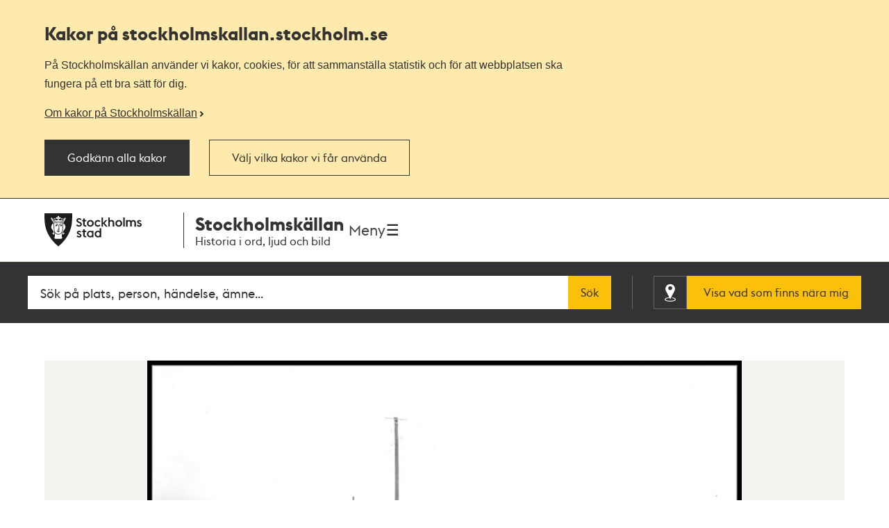

--- FILE ---
content_type: text/html; charset=utf-8
request_url: https://stockholmskallan.stockholm.se/post/1135
body_size: 9926
content:
<!doctype html>
<html class="no-js" lang="sv">
<head>
    <title>Betongblandarbil i arbete vid kvarteret H&#xE4;radsr&#xE4;tten 3 i Svedmyras sm&#xE5;stugeomr&#xE5;de - Stockholmsk&#xE4;llan</title>
    <meta charset="utf-8"/>
    <meta lang="sv_SE"/>
    <meta name="robots" content="index,follow"/>

    
    
    <meta name="author" content="Stockholms stads småstugebyrå (SMÅA)"/>
    
    <meta name="twitter:card" content="summary"/>
    <meta name="twitter:title" content="Betongblandarbil i arbete vid kvarteret Häradsrätten 3 i Svedmyras småstugeområde"/>
    
    <meta name="twitter:image" content="https://stockholmskallan.stockholm.se/skblobs/da/dacfbb84-b0ac-48b0-ab6b-ff3f6c4fc445.jpg"/>
    
    <meta property="og:type" content="article"/>
    <meta property="og:site_name" content="Stockholmskällan"/>
    <meta property="og:title" content="Betongblandarbil i arbete vid kvarteret Häradsrätten 3 i Svedmyras småstugeområde"/>
    <meta property="og:locale" content="sv_SE"/>
    <meta property="og:url" content="https://stockholmskallan.stockholm.se/post/1135"/>
    
    <meta property="og:image" content="https://stockholmskallan.stockholm.se/skblobs/da/dacfbb84-b0ac-48b0-ab6b-ff3f6c4fc445.jpg"/>
    
    
    <link rel="canonical" href="https://stockholmskallan.stockholm.se/post/1135">

    <meta name="viewport" content="width=device-width, initial-scale=1">
    
    <link href="/ui/main.build.css?cb=1.0.16&#x2B;245bb1e389c855806f21f105a33af6f45da3a330" rel="stylesheet">
    <noscript>
        <link href="/ui/icons/icons.fallback.css?cb=1.0.16&#x2B;245bb1e389c855806f21f105a33af6f45da3a330" rel="stylesheet">
    </noscript>

    <link rel="shortcut icon" href="/ui/img/favicons/favicon.ico">
    <link rel="apple-touch-icon-precomposed" href="/ui/img/favicons/touch-icon-iphone.png">
    <link rel="apple-touch-icon-precomposed" sizes="76x76" href="/ui/img/favicons/touch-icon-ipad.png">
    <link rel="apple-touch-icon-precomposed" sizes="120x120" href="/ui/img/favicons/touch-icon-iphone-retina.png">
    <link rel="apple-touch-icon-precomposed" sizes="152x152" href="/ui/img/favicons/touch-icon-ipad-retina.png">

    <meta name="msapplication-TileColor" content="#333333"/>
    <meta name="msapplication-TileImage" content="/ui/img/favicons/touch-icon-ipad-retina.png">
    <script src="/ui/head.build.js?cb=1.0.16&#x2B;245bb1e389c855806f21f105a33af6f45da3a330"></script>
    <script type="module" src="/ui/ui-stencil-components.esm.js"></script>
    <script type="text/javascript" src="https://esmaker.net/nx2/public/invitePopup.aspx?pid=530e9aa5-6830-4895-9f62-9da9b76b580c"></script>

    <script>
    window.stadenGlobal = {
        cookies: {
            necessary: 'kallan-consent-necessary',
            functional: 'kallan-consent-functional',
            statistic: 'kallan-consent-statistic'
        },
        cccToPiwik: {
            necessary: [],
            functional: [],
            statistic: [
                'analytics',
                'conversion_tracking',
                'marketing_automation',
                'remarketing',
                'user_feedback',
                'ab_testing_and_personalization'
            ]
        }
    }
</script>

</head>
<body class="post-page">
    <script type="text/javascript">
    (function(window, document, dataLayerName, id) {
        window[dataLayerName]=window[dataLayerName]||[],window[dataLayerName].push({start:(new Date).getTime(),event:"stg.start"});var scripts=document.getElementsByTagName('script')[0],tags=document.createElement('script');
        function stgCreateCookie(a,b,c){var d="";if(c){var e=new Date;e.setTime(e.getTime()+24*c*60*60*1e3),d="; expires="+e.toUTCString()}document.cookie=a+"="+b+d+"; path=/"}
        var isStgDebug=(window.location.href.match("stg_debug")||document.cookie.match("stg_debug"))&&!window.location.href.match("stg_disable_debug");stgCreateCookie("stg_debug",isStgDebug?1:"",isStgDebug?14:-1);
        var qP=[];dataLayerName!=="dataLayer"&&qP.push("data_layer_name="+dataLayerName),isStgDebug&&qP.push("stg_debug");var qPString=qP.length>0?("?"+qP.join("&")):"";
        tags.async=!0,tags.src="https://stockholm.containers.piwik.pro/"+id+".js"+qPString,scripts.parentNode.insertBefore(tags,scripts);
        !function (a, n, i) { a[n] = a[n] || {}; for (var c = 0; c < i.length; c++)!function (i) { a[n][i] = a[n][i] || {}, a[n][i].api = a[n][i].api || function () { var a = [].slice.call(arguments, 0); "string" == typeof a[0] && window[dataLayerName].push({ event: n + "." + i + ":" + a[0], parameters: [].slice.call(arguments, 1) }) } }(i[c]) }(window, "ppms", ["tm", "cm"]);
    })(window, document, 'dataLayer', 'e350f129-36e5-484b-beeb-ec4729cadbaa');
    </script>

    <div class="js-cookie-banner cookie-banner is-hidden" data-nosnippet>
        <div class="cookie-banner__body">
            <div class="cookie-banner__container">
                <h2>
                    Kakor på  stockholmskallan<wbr>.stockholm.se
                </h2>
                <div class="cookie-banner__text mb-small">P&#xE5; Stockholmsk&#xE4;llan anv&#xE4;nder vi kakor, cookies, f&#xF6;r att sammanst&#xE4;lla statistik och f&#xF6;r att webbplatsen ska fungera p&#xE5; ett bra s&#xE4;tt f&#xF6;r dig.</div>
                    <a class="cookie-banner__read-more-link" href="/link/4fcc4c16c3234e8d91907b1998ed4e42.aspx">Om kakor p&#xE5; Stockholmsk&#xE4;llan</a>
            </div>

            <div id="cookie-banner__actions" class="cookie-banner__actions" aria-hidden="false">
                <button type="button"
                        class="js-cookie-btn cookie-banner__btn btn btn--primary"
                        data-js-cookie-context="cookie-banner">
                    Godk&#xE4;nn alla kakor
                </button>

                <button type="button"
                        class="btn btn--primary cookie-banner__btn-transparent js-cookie-banner-settings-btn cookie-banner__settings-btn mt"
                        aria-expanded="false"
                        aria-controls="cookie-banner__settings cookie-banner__actions">
                    V&#xE4;lj vilka kakor vi f&#xE5;r anv&#xE4;nda
                </button>
            </div>
            <div class="cookie-banner__container">
                <div id="cookie-banner__settings" class="mt" aria-hidden="true">
                    
<div class="js-cookie-settings">
    <form class="js-cookie-settings__form" data-js-cookie-context="cookie-banner">
        <div class="cookie-settings__options">
            <fieldset class="cookie-settings__fieldset">
                <legend class="cookie-settings__legend h4 t-bold">
                    Kakor på stockholmskallan<wbr>.stockholm.se
                </legend>

                <div class="cookie-settings__option form-checkbox">
                    <input type="checkbox"
                           name="cookie-type__necessary"
                           class="js-cookie-settings__checkbox"
                           id="cookie-banner-cookie-type__necessary"
                           value="necessary"
                           tabindex="0"
                           checked
                           disabled />
                    <label for="cookie-banner-cookie-type__necessary" class="cookie-settings__label t-bold" tabindex="-1">
                        N&#xF6;dv&#xE4;ndiga kakor
                        <span class="t-regular"> &ndash; Dessa kakor &#xE4;r n&#xF6;dv&#xE4;ndiga f&#xF6;r att webbplatsen ska fungera.</span>
                    </label>
                </div>

                <div class="cookie-settings__option form-checkbox" style="display:none">
                    <input type="checkbox"
                           name="cookie-type__functional"
                           class="js-cookie-settings__checkbox"
                           id="cookie-banner-cookie-type__functional"
                           value="functional"
                           tabindex="0"
                            ; />
                    <label for="cookie-banner-cookie-type__functional" class="cookie-settings__label t-bold" tabindex="-1">
                        
                        <span class="t-regular"> &ndash; </span>
                    </label>
                </div>

                <div class="cookie-settings__option form-checkbox">
                    <input type="checkbox"
                           name="cookie-type__statistic"
                           class="js-cookie-settings__checkbox"
                           id="cookie-banner-cookie-type__statistic"
                           value="statistic"
                           tabindex="0"
                            ; />
                    <label for="cookie-banner-cookie-type__statistic" class="cookie-settings__label t-bold" tabindex="-1">
                        Kakor f&#xF6;r statistik
                        <span class="t-regular"> &ndash; Dessa kakor till&#xE5;ter oss att r&#xE4;kna bes&#xF6;k och trafikk&#xE4;llor, s&#xE5; att vi kan m&#xE4;ta och f&#xF6;rb&#xE4;ttra prestandan p&#xE5; v&#xE5;r webbplats.</span>
                    </label>
                </div>
            </fieldset>
        </div>
        <div class="cookie-settings__actions">
            <button type="submit" class="btn btn--primary cookie-settings__submit-btn">
                Spara
            </button>
                <button type="button"
                        class="js-cookie-banner-settings-btn cookie-settings__close-btn btn-link mt"
                        aria-expanded="false"
                        aria-controls="cookie-banner__settings cookie-banner__actions">
                    <span class="cookie-settings__close-icon">Avbryt</span>
                </button>
        </div>
    </form>
</div>
                </div>
            </div>
        </div>
    </div>

<ul id="skip" class="skip">
    <li>
        <a href="#navigation">Till navigationen</a>
    </li>
    <li>
        <a href="#main">Till huvudinnehållet</a>
    </li>
</ul>


    <div class="page-wrapper--outer">
        <div class="page-wrapper--inner">
            <div class="page-header-wrapper">
                <header class="k-header__head">
                    <div class="container--wide k-header">
                        <a class="k-header__link" href="/">
                            <img src="/ui/img/st-eriks.svg" class="k-header__link__logo" alt="Till startsidan för Stockholmskällan">
                            <div class="k-header__textwrapper">
                                <span class="k-header__link__span">Stockholmskällan</span>
                                <h1 class="k-header__link__title">Historia i ord, ljud och bild</h1>
                            </div>
                        </a>
                        <div class="k-header__buttonwrapper">
                            <button class="k-header__menubutton js-toggle-nav">
                                <span class="k-header__menubutton__text">Meny</span>
                                <img src="data:image/svg+xml;charset%3DUS-ASCII,%3C%3Fxml%20version%3D%221.0%22%20encoding%3D%22utf-8%22%3F%3E%3C!DOCTYPE%20svg%20PUBLIC%20%22-%2F%2FW3C%2F%2FDTD%20SVG%201.1%2F%2FEN%22%20%22http%3A%2F%2Fwww.w3.org%2FGraphics%2FSVG%2F1.1%2FDTD%2Fsvg11.dtd%22%3E%3Csvg%20version%3D%221.1%22%20id%3D%22Layer_1%22%20xmlns%3D%22http%3A%2F%2Fwww.w3.org%2F2000%2Fsvg%22%20xmlns%3Axlink%3D%22http%3A%2F%2Fwww.w3.org%2F1999%2Fxlink%22%20x%3D%220px%22%20y%3D%220px%22%20%20width%3D%2224px%22%20height%3D%2224px%22%20viewBox%3D%220%200%2024%2024%22%20style%3D%22enable-background%3Anew%200%200%2024%2024%3B%22%20xml%3Aspace%3D%22preserve%22%3E%3Cg%20id%3D%22ic_x5F_chevron_x5F_left%22%20style%3D%22opacity%3A0.54%3B%22%3E%3C%2Fg%3E%3Cg%20id%3D%22ic_x5F_chevron_x5F_right%22%20style%3D%22opacity%3A0.54%3B%22%3E%3C%2Fg%3E%3Cg%20id%3D%22ic_x5F_close%22%20style%3D%22opacity%3A0.54%3B%22%3E%3C%2Fg%3E%3Cg%20id%3D%22ic_x5F_expand_x5F_less%22%20style%3D%22opacity%3A0.54%3B%22%3E%3C%2Fg%3E%3Cg%20id%3D%22ic_x5F_expand_x5F_more%22%20style%3D%22opacity%3A0.54%3B%22%3E%3C%2Fg%3E%3Cg%20id%3D%22ic_x5F_add%22%20style%3D%22opacity%3A0.54%3B%22%3E%3C%2Fg%3E%3Cg%3E%20%3Cg%3E%20%20%3Cg%3E%20%20%20%3Cpath%20style%3D%22fill-rule%3Aevenodd%3Bclip-rule%3Aevenodd%3Bfill%3A%23262626%3B%22%20d%3D%22M3%2C3v2.6h18V3H3z%20M3%2C13.3h18v-2.6H3V13.3z%20M3%2C21h18v-2.6H3%20%20%20%20V21z%22%2F%3E%20%20%3C%2Fg%3E%20%3C%2Fg%3E%3C%2Fg%3E%3C%2Fsvg%3E" class="k-header__menubutton__icon" alt="" />
                            </button>
                        </div>
                    </div>
                </header>
                <div class="container--wide toggler-container">
                </div>
                
            <nav role="navigation" id="navigation" class="main-nav nav">
                <div class="container--wide">
                    <h2 class="visuallyhidden">Navigation</h2>
                    <ul>
                            <li class="nav__item nav__item--first">
                                <a href="/sok/?q=&amp;map=true&amp;alternatemap=true" class="nav__link">J&#xE4;mf&#xF6;r kartor</a>
                            </li>
                            <li class="nav__item">
                                <a href="/skola/" class="nav__link">Lektionsf&#xF6;rslag</a>
                            </li>
                            <li class="nav__item">
                                <a href="/teman/" class="nav__link">Teman - artiklar om Stockholms historia</a>
                            </li>
                            <li class="nav__item">
                                <a href="https://historiskavandringar.stockholm.se/" class="nav__link">G&#xE5; en ljudvandring p&#xE5; stan!</a>
                            </li>
                            <li class="nav__item">
                                <a href="/vad-ar-stockholmskallan/" class="nav__link">Om Stockholmsk&#xE4;llan</a>
                            </li>
                            <li class="nav__item nav__item--last">
                                <a href="/kontakt/" class="nav__link">Kontakt</a>
                            </li>
                    </ul>
                </div>
            </nav>

    <div class="search-wrapper search-field-wrapper">
        <form action="/sok/" role="search" id="search">
            <div class="search search--head container--wide">
                <label for="searchQuery" class="visuallyhidden">Fritextsök</label>
                <input type="search" name="q" id="searchQuery" placeholder="S&#xF6;k p&#xE5; plats, person, h&#xE4;ndelse, &#xE4;mne..." class="search__field ui-autocomplete-input" autocomplete="off"/>
                <button type="submit" class="search__button btn">S&#xF6;k</button>
                <div class="geo-search-wrapper">
                    <a id="geoSearchLink"
                       href="/sok/?map=true&amp;geosearch=true"
                       class="btn btn--highlight geo-search-link">
                        <span class="icon-position"></span>
                        <span class="geo-search-link-text">Visa vad som finns nära mig</span>
                    </a>
                </div>
            </div>
        </form>
    </div>



            </div>
            
    

<main id="main" role="main" class="main ">
<div class="container--wide post-media">
    <div class="post-media__content">


<figure>
    <a href="/skblobs/da/dacfbb84-b0ac-48b0-ab6b-ff3f6c4fc445.jpg" data-image="/skblobs/da/dacfbb84-b0ac-48b0-ab6b-ff3f6c4fc445.jpg" data-zoom="false" data-modal-show="image-modal" target="_blank" class="main-image-anchor">
            <img src="/skblobs/da/dacfbb84-b0ac-48b0-ab6b-ff3f6c4fc445.jpg?preset=pp-432"
                 alt=""
                 srcset="/skblobs/da/dacfbb84-b0ac-48b0-ab6b-ff3f6c4fc445.jpg?preset=pp-432 432w, /skblobs/da/dacfbb84-b0ac-48b0-ab6b-ff3f6c4fc445.jpg?preset=pp-576 576w, /skblobs/da/dacfbb84-b0ac-48b0-ab6b-ff3f6c4fc445.jpg?preset=pp-648 648w, /skblobs/da/dacfbb84-b0ac-48b0-ab6b-ff3f6c4fc445.jpg?preset=pp-692 692w, /skblobs/da/dacfbb84-b0ac-48b0-ab6b-ff3f6c4fc445.jpg?preset=pp-960 960w, /skblobs/da/dacfbb84-b0ac-48b0-ab6b-ff3f6c4fc445.jpg?preset=pp-1200 1200w"
                 sizes="(min-width: 1334px) 1200px, 90vw"
                 class="post-media__image">
    </a>
</figure>            <div id="image-modal" class="modal" aria-hidden="true">
                <div class="modal__overlay" data-modal-hide></div>
                <div class="modal__container"></div>
                <button type="button" class="btn-clean modal__close icon-close-light" title="Stäng" data-modal-hide>
                    <span class="visuallyhidden">Stäng</span>
                </button>
            </div>
    </div>
    <div class="post-media__type-and-faculty">
        <div class="post-source-type icon-source-type--12">
            <span>Foto</span>
        </div>
            <div class="post-faculty">
                Fotograf: Stockholms stads sm&#xE5;stugebyr&#xE5; (SM&#xC5;A).

                    <a href="/kontakt/stadsmuseet--medeltidsmuseet/">
                        Stadsmuseet
                    </a>
            </div>
    </div>
</div>

<div class="container--wide">

    <h1 class="post-content">Betongblandarbil i arbete vid kvarteret H&#xE4;radsr&#xE4;tten 3 i Svedmyras sm&#xE5;stugeomr&#xE5;de</h1>

    <div class="post-content section">
        
    </div>

    <div class="post-info section">
        <dl class="info-list">
            <dt class="info-list__title is-expanded">
                <span class="info-list__icon era">Tid</span>
            </dt>
            <dd class="info-list__definition is-expanded">
                <div class="info-list__content era">
                    1932
                </div>
            </dd>
            <dt class="info-list__title is-expanded">
                <span class="info-list__icon location">Plats</span>
            </dt>
            <dd class="info-list__definition is-expanded">
                    <a href="/sok/?postId=1135&amp;map=true" class="view-on-map" data-title="Betongblandarbil i arbete vid kvarteret H&#xE4;radsr&#xE4;tten 3 i Svedmyras sm&#xE5;stugeomr&#xE5;de">
                        <div class="view-on-map__info">

                            <span class="view-on-map__text">Visa på karta</span>
                        </div>
                    </a>
                    <div class="info-list__content__wrapper">
                        <div class="info-list__content post-keywords">
                            <span>
                            Stadsdel:
                                <a href="/sok/?q=svedmyra">Svedmyra </a>
                            </span>
                        </div>
                        <div class="info-list__content post-keywords">
                            <span>
                            Fastighet:
                                <a href="/sok/?q=h%c3%a4radsr%c3%a4tten%203">H&#xC4;RADSR&#xC4;TTEN 3 </a>
                            </span>
                        </div>
                    </div>
            </dd>
            <dt class="info-list__title is-expanded">
                <span class="info-list__icon keywords">Sökord</span>
            </dt>
            <dd class="info-list__definition is-expanded">
                <div class="info-list__content__wrapper">
                    <div class="info-list__content post-keywords">
                        <span>
                            <a href="/sok/?q=Byggnadsarbete">Byggnadsarbete</a> <a href="/sok/?q=Sm%c3%a5hus%20SM%c3%85A">Småhus (SMÅA)</a> <a href="/sok/?q=Byggnation">Byggnation</a> <a href="/sok/?q=Betongblandare">Betongblandare</a>
                        </span>
                    </div>
                </div>
            </dd>
        </dl>
    </div>

    <div class="post-explore section">
        <button
            class="post-explore__title"
            aria-expanded="false"
            aria-controls="explore-section-1">
            <h2 class="h3">
                S&#xE5; h&#xE4;r k&#xE4;llh&#xE4;nvisar du till fotografiet
            </h2>
        </button>
        <div class="post-explore__content is-hidden" id="explore-section-1">

                <p>Om du vill anv&#xE4;nda fotografiet som k&#xE4;lla eller anv&#xE4;nda det i n&#xE5;got annat sammanhang ska du ange all information om fotograf och &#xE5;r som finns tillg&#xE4;nglig. Du ska ocks&#xE5; alltid ange var originalfotografiet finns. Om du anv&#xE4;nder beskrivningen av fotografiet som k&#xE4;lla ska du skriva ut url-l&#xE4;nken i adressf&#xE4;ltet och datumet d&#xE5; du h&#xE4;mtade informationen. Exempel: https://stockholmskallan.stockholm.se/post/4548 H&#xE4;mtad 2023-06-12.&#xA;</p>
            <div class="post-explore__list">
                <div>
                    <h3 class="post-explore__sub-title">Fotograf</h3>
                    <p>Stockholms stads sm&#xE5;stugebyr&#xE5; (SM&#xC5;A)</p>
                </div>
                <div>
                    <h3 class="post-explore__sub-title">Skapad</h3>
                    <p>1932</p>
                </div>
                    <div>
                        <h3 class="post-explore__sub-title">Utgiven av</h3>
                        <p>-</p>
                    </div>
                    <div>
                        <h3 class="post-explore__sub-title">Objekt-ID</h3>
                        <p class="hyphenate">
                            Stadsmuseet
                            <br/>
                            Fotonummer SM 372 ; Fotonummer POSE 286 ; Fotonummer Fa 44586
                        </p>
                    </div>
            </div>
        </div>

        <button class="post-explore__title"
                aria-expanded="false"
                aria-controls="explore-section-2">
            <h2 class="h3">
                Rättigheter
            </h2>
        </button>
        <div class="post-explore__content is-hidden" id="explore-section-2">
            <div>
                <p>CC-BY<br/>Du får använda materialet fritt om du anger upphov (fotograf, författare, konstnär). <a href="https://se.creativecommons.net/om-cc/licenserna/" target="_blank">Mer om Creative Commons licenser</a></p>
            </div>
        </div>

        <button
            class="post-explore__title"
            aria-expanded="false"
            aria-controls="explore-section-3">
            <h2 class="h3">
                Har du fr&#xE5;gor om fotografiet?
            </h2>
        </button>
        <div class="post-explore__content is-hidden" id="explore-section-3">
            <div class="post-explore__list">
                    <div>
                        <p>Vill du best&#xE4;lla en h&#xF6;guppl&#xF6;st version av fotografiet, har du fr&#xE5;gor eller vill du bidra med ytterligare information om det? D&#xE5; ska du kontakta det museum, arkiv eller bibliotek som har fotografiet i sina samlingar. Ange l&#xE4;nken till textens sida i Stockholmsk&#xE4;llan s&#xE5; &#xE4;r det l&#xE4;ttare f&#xF6;r dem att hj&#xE4;lpa dig vidare.</p>
                    </div>
                <div>
                    <h3 class="post-explore__sub-title">Stadsmuseet</h3>
                        <p>
                            <a href="/kontakt/stadsmuseet--medeltidsmuseet/">Kontaktuppgifter</a>
                        </p>
                </div>
            </div>
        </div>



            <button class="post-explore__title"
                    aria-expanded="false"
                    aria-controls="explore-section-4">
                <h2 class="h3">
                    Stadsmuseet tipsar
                </h2>
            </button>
            <div class="post-explore__content is-hidden external-link-list" id="explore-section-4">
                    <ul>
                        <li>
                                <a href="https://stadsmuseet.stockholm/" target="_blank">
                                <span class="link--text">
                                        Stadsmuseet
                                    <svg width="16" height="16" viewBox="0 0 16 16" fill="none" xmlns="http://www.w3.org/2000/svg">
                                        <path d="M9.77778 0V1.77778H12.9689L4.23111 10.5156L5.48444 11.7689L14.2222 3.03111V6.22222H16V0M14.2222 14.2222H1.77778V1.77778H8V0H1.77778C1.30628 0 0.854097 0.187301 0.520699 0.520699C0.187301 0.854097 0 1.30628 0 1.77778V14.2222C0 14.6937 0.187301 15.1459 0.520699 15.4793C0.854097 15.8127 1.30628 16 1.77778 16H14.2222C14.6937 16 15.1459 15.8127 15.4793 15.4793C15.8127 15.1459 16 14.6937 16 14.2222V8H14.2222V14.2222Z" fill="#333333" />
                                    </svg>
                                </span>
                            </a>
                        </li>                            
                </ul>
            </div>
    </div>

</div>






    <div class="last-updated-container container--wide section">
        <p class="last-updated">
            Uppdaterad <time datetime="2021-12-02T07:48">2021-12-02</time>
        </p>
    </div>

</main>



<script>
    window.dataLayer = window.dataLayer || [];

    window.dataLayer.push({
        'event': 'postPage',
        'postFaculty': 'Stadsmuseet',
        'postTitle': 'Betongblandarbil i arbete vid kvarteret Häradsrätten 3 i Svedmyras småstugeområde',
        'postID': '1135'
    });
</script>

            
<footer class="footer">

    <h2 class="visuallyhidden">Kontakt Stockholmskällan</h2>

    <section class="footer__section footer__section--divided" role="contentinfo">
        <div class="container--wide">
            <section class="footer-list__linklist">
                    <article>
                        <h4>Stockholmsk&#xE4;llan drivs av</h4>
                            <ul>
                                        <li><a href="/kontakt/redaktionen/">Medioteket, utbildningsf&#xF6;rvaltningen</a></li>
                                        <li><a class="external" href="https://stadsmuseet.stockholm/">Stadsmuseet</a></li> 
                                        <li><a class="external" href="https://medeltidsmuseet.stockholm/">Medeltidsmuseet</a></li> 
                                        <li><a class="external" href="https://biblioteket.stockholm.se/">Stadsbiblioteket</a></li> 
                                        <li><a class="external" href="https://stadsarkivet.stockholm/">Stadsarkivet</a></li> 
                            </ul>
                    </article>
                    <article>
                        <h4>Om webbplatsen</h4>
                            <ul>
                                         <li><a href="/kontakt/">Kontakta oss</a></li>
                                         <li><a href="/vad-ar-stockholmskallan/">Om Stockholmsk&#xE4;llan</a></li>
                                         <li><a href="/vad-ar-stockholmskallan/tillganglighet/">Tillg&#xE4;nglighetsredog&#xF6;relse</a></li>
                                         <li><a href="/vad-ar-stockholmskallan/om-kakor-pa-stockholmskallan.se">Om kakor p&#xE5; webbplatsen</a></li>
                            </ul>
                    </article>
                <article>
                    <h4>Sociala medier</h4>
                    <ul>
                        <li>
                            <a href="https://www.facebook.com/Stockholmskallan/" class="social-link external">
                                <span class="footer-icon social-link__icon icon-facebook"></span>
                                <span class="social-link__text">Stockholmskällan på Facebook</span>
                            </a>
                        </li>
                        <li>
                            <a href="https://www.instagram.com/stockholmskallan/" class="social-link external">
                                <span class="footer-icon social-link__icon icon-instagram"></span>
                                <span class="social-link__text">Stockholmskällan på Instagram</span>
                            </a>
                        </li>
                    </ul>
                </article>
            </section>
            <hr />
            <img src="/ui/img/st-eriks-white.svg" alt="Stockholms stad" class="logotype__st-eriks-white">
        </div>
    </section>

    <section class="footer__section footer__section--collaboration">
        <div class="container--wide">
            <h3 class="footer__section--collaboration--header">Stockholmskällan är ett samarbete mellan arkiv, bibliotek och museer i Stockholm. Partnerorganisationer till Stockholmskällan är:</h3>
            <div class="collaboration-container">
                    <ul class="footer-list footer-list--collaboration">
                            <li class="footer-list__item">
                                <a href="https://www.kasiden.se/">
                                    <img class="footer-list__logotype" src="/contentassets/af023d82a565457d8a6947af287742cd/almgrens-gra.jpg" alt="Logotyp f&#xF6;r Almgrens sidenv&#xE4;veri och museum">
                                    <span class="footer-list__logotype__name">K A Almgren sidenv&#xE4;veri &amp; museum</span>
                                </a>
                            </li>
                            <li class="footer-list__item">
                                <a href="https://www.arbark.se/sv/">
                                    <img class="footer-list__logotype" src="/contentassets/ae31fd407f14453eb84eb3cc6ec37067/arab-gra.jpg" alt="Arbetarr&#xF6;relsens arkiv och bibliotek">
                                    <span class="footer-list__logotype__name">Arbetarr&#xF6;relsens arkiv och bibliotek</span>
                                </a>
                            </li>
                            <li class="footer-list__item">
                                <a href="https://www.naringslivshistoria.se/om-oss/foreningen-stockholms-foretagsminnen/">
                                    <img class="footer-list__logotype" src="/globalassets/stockholms-foretagsminnen-logga.jpg" alt="Tv&#xE5;delad sk&#xF6;ld i bl&#xE5;tt och vitt">
                                    <span class="footer-list__logotype__name">F&#xF6;reningen Stockholms F&#xF6;retagsminnen</span>
                                </a>
                            </li>
                            <li class="footer-list__item">
                                <a href="https://www.kb.se/">
                                    <img class="footer-list__logotype" src="/globalassets/delat/kb-gra.jpg" alt="Kungliga biblioteket">
                                    <span class="footer-list__logotype__name">Kungliga Biblioteket</span>
                                </a>
                            </li>
                            <li class="footer-list__item">
                                <a href="http://www.litografiskamuseet.se/">
                                    <img class="footer-list__logotype" src="/globalassets/delat/litografiska_svart_vekt_lka_cs6-kopia.png" alt="Litografiska museets logotyp">
                                    <span class="footer-list__logotype__name">Litografiska museet</span>
                                </a>
                            </li>
                            <li class="footer-list__item">
                                <a href="https://www.waldemarsudde.se/">
                                    <img class="footer-list__logotype" src="/globalassets/delat/waldemarsudde_gra.jpg" alt="Prins Eugens Waldemarsudde">
                                    <span class="footer-list__logotype__name">Prins Eugens Waldemarsudde</span>
                                </a>
                            </li>
                            <li class="footer-list__item">
                                <a href="https://www.regionarkivet.regionstockholm.se/">
                                    <img class="footer-list__logotype" src="/globalassets/delat/region-stockholm-gra.jpg" alt="Regionarkivet Stockholm">
                                    <span class="footer-list__logotype__name">Regionarkivet Stockholm</span>
                                </a>
                            </li>
                            <li class="footer-list__item">
                                <a href="https://www.raa.se/hitta-information/arkiv-och-bibliotek/">
                                    <img class="footer-list__logotype" src="/contentassets/ab48472b376c4b16a940d0ba7af07346/raa_logo_farg_rgb.png" alt="Riksantikvarie&#xE4;mbetets logotyp med den r&#xF6;da kulturarvskringlan">
                                    <span class="footer-list__logotype__name">Riksantikvarie&#xE4;mbetet</span>
                                </a>
                            </li>
                            <li class="footer-list__item">
                                <a href="https://www.riksbank.se/sv/om-riksbanken/historia/riksbankens-arkiv/">
                                    <img class="footer-list__logotype" src="/globalassets/webb__rb_logo_250x500px.jpg" alt="Riksbankens logotyp">
                                    <span class="footer-list__logotype__name">Riksbankens arkiv</span>
                                </a>
                            </li>
                            <li class="footer-list__item">
                                <a href="https://samfundetsterik.se/">
                                    <img class="footer-list__logotype" src="/globalassets/samfundet-st-erik.png" alt="Samfundet S:t Eriks logotyp">
                                    <span class="footer-list__logotype__name">Samfundet S:t Erik</span>
                                </a>
                            </li>
                            <li class="footer-list__item">
                                <a href="https://www.sjohistoriska.se/">
                                    <img class="footer-list__logotype" src="/globalassets/logotyp-sjohistoriska.png" alt="Sj&#xF6;historiska museets logotyp">
                                    <span class="footer-list__logotype__name">Sj&#xF6;historiska</span>
                                </a>
                            </li>
                            <li class="footer-list__item">
                                <a href="https://sparvagsmuseet.se/">
                                    <img class="footer-list__logotype" src="/globalassets/delat/sparvagsmuseets-nya-logga-till-stockholmskallan-spvm_logo_morkgron_cmyk.png" alt="Sp&#xE5;rv&#xE4;gsmuseet">
                                    <span class="footer-list__logotype__name">Sp&#xE5;rv&#xE4;gsmuseet</span>
                                </a>
                            </li>
                            <li class="footer-list__item">
                                <a href="https://www.kvinnohistoriska.se/">
                                    <img class="footer-list__logotype" src="/contentassets/917df14ac9ac4b0aa44bc3c4dda15762/skh_logga_lila_vit.png" alt="Stockholms kvinnohistoriska">
                                    <span class="footer-list__logotype__name">Stockholms kvinnohistoriska</span>
                                </a>
                            </li>
                            <li class="footer-list__item">
                                <a href="https://www.strindbergsmuseet.se/">
                                    <img class="footer-list__logotype" src="/globalassets/delat/logotyp_strindbergsmuseet.png" alt="Strindbergsmuseets logotyp">
                                    <span class="footer-list__logotype__name">Strindbergsmuseet</span>
                                </a>
                            </li>
                            <li class="footer-list__item">
                                <a href="https://www.thielskagalleriet.se/">
                                    <img class="footer-list__logotype" src="/contentassets/ce9b2b7cb3274a9b9b16c3654d242a95/thielska-galleriet-monogram-gra.jpg" alt="Thielska Galleriets monogram">
                                    <span class="footer-list__logotype__name">Thielska Galleriet</span>
                                </a>
                            </li>
                            <li class="footer-list__item">
                                <a href="http://www.varldskulturmuseerna.se/">
                                    <img class="footer-list__logotype" src="/contentassets/893346db569d4b54ae30390620a713f9/svmk-gra.jpg" alt="V&#xE4;rldskulturmuseerna">
                                    <span class="footer-list__logotype__name">V&#xE4;rldskulturmuseerna</span>
                                </a>
                            </li>
                    </ul>
            </div>
        </div>
    </section>
</footer>

        </div>
    </div>



<script type="text/javascript" src="/ui/main.build.js?cb=1.0.16&#x2B;245bb1e389c855806f21f105a33af6f45da3a330"></script>
</body>
</html>



--- FILE ---
content_type: text/css
request_url: https://font.stockholm.se/css/stockholm-type.css
body_size: 1001
content:
@font-face {
    font-family: 'Stockholm Type';
    src: url('/fonts/stockholm-type/StockholmType-Bold.eot');
    src: url('/fonts/stockholm-type/StockholmType-Bold.eot?#iefix') format('embedded-opentype'),
         url('/fonts/stockholm-type/StockholmType-Bold.woff2') format('woff2'),
         url('/fonts/stockholm-type/StockholmType-Bold.woff') format('woff'),
         url('/fonts/stockholm-type/StockholmType-Bold.ttf') format('truetype');
    font-weight: bold;
    font-style: normal;
}

@font-face {
    font-family: 'Stockholm Type';
    src: url('/fonts/stockholm-type/StockholmType-Regular.eot');
    src: url('/fonts/stockholm-type/StockholmType-Regular.eot?#iefix') format('embedded-opentype'),
         url('/fonts/stockholm-type/StockholmType-Regular.woff2') format('woff2'),
		 url('/fonts/stockholm-type/StockholmType-Regular.woff') format('woff'),
         url('/fonts/stockholm-type/StockholmType-Regular.ttf') format('truetype');
    font-weight: normal;
    font-style: normal;
}

--- FILE ---
content_type: text/javascript
request_url: https://stockholmskallan.stockholm.se/ui/p-11bd0038.js
body_size: 3332
content:
let e,t,n=!1;const l="undefined"!=typeof window?window:{},s=l.document||{head:{}},o={t:0,l:"",jmp:e=>e(),raf:e=>requestAnimationFrame(e),ael:(e,t,n,s)=>e.addEventListener(t,n,s),rel:(e,t,n,s)=>e.removeEventListener(t,n,s),ce:(e,t)=>new CustomEvent(e,t)},r=e=>Promise.resolve(e),i=(()=>{try{return new CSSStyleSheet,"function"==typeof(new CSSStyleSheet).replace}catch(e){}return!1})(),c=new WeakMap,u=e=>"sc-"+e.o,a={},f=e=>"object"==(e=typeof e)||"function"===e,$=(e,t,...n)=>{let s=null,l=!1,o=!1,r=[];const i=t=>{for(let n=0;n<t.length;n++)s=t[n],Array.isArray(s)?i(s):null!=s&&"boolean"!=typeof s&&((l="function"!=typeof e&&!f(s))&&(s+=""),l&&o?r[r.length-1].i+=s:r.push(l?h(null,s):s),o=l)};if(i(n),t){const e=t.className||t.class;e&&(t.class="object"!=typeof e?e:Object.keys(e).filter((t=>e[t])).join(" "))}const a=h(e,null);return a.u=t,r.length>0&&(a.$=r),a},h=(e,t)=>({t:0,h:e,i:t,m:null,$:null,u:null}),y={},m=(e,t,n,s,r,i)=>{if(n!==s){let a=V(e,t),c=t.toLowerCase();if("class"===t){const t=e.classList,l=d(n),o=d(s);t.remove(...l.filter((e=>e&&!o.includes(e)))),t.add(...o.filter((e=>e&&!l.includes(e))))}else if("style"===t){for(const t in n)s&&null!=s[t]||(t.includes("-")?e.style.removeProperty(t):e.style[t]="");for(const t in s)n&&s[t]===n[t]||(t.includes("-")?e.style.setProperty(t,s[t]):e.style[t]=s[t])}else if("ref"===t)s&&s(e);else if(a||"o"!==t[0]||"n"!==t[1]){const l=f(s);if((a||l&&null!==s)&&!r)try{if(e.tagName.includes("-"))e[t]=s;else{let l=null==s?"":s;"list"===t?a=!1:null!=n&&e[t]==l||(e[t]=l)}}catch(e){}null==s||!1===s?!1===s&&""!==e.getAttribute(t)||e.removeAttribute(t):(!a||4&i||r)&&!l&&e.setAttribute(t,s=!0===s?"":s)}else t="-"===t[2]?t.slice(3):V(l,c)?c.slice(2):c[2]+t.slice(3),n&&o.rel(e,t,n,!1),s&&o.ael(e,t,s,!1)}},p=/\s/,d=e=>e?e.split(p):[],b=(e,t,n,s)=>{const l=11===t.m.nodeType&&t.m.host?t.m.host:t.m,o=e&&e.u||a,r=t.u||a;for(s in o)s in r||m(l,s,o[s],void 0,n,t.t);for(s in r)m(l,s,o[s],r[s],n,t.t)},w=(t,n,l)=>{let o,r,i=n.$[l],a=0;if(null!==i.i)o=i.m=s.createTextNode(i.i);else if(o=i.m=s.createElement(i.h),b(null,i,!1),null!=e&&o["s-si"]!==e&&o.classList.add(o["s-si"]=e),i.$)for(a=0;a<i.$.length;++a)r=w(t,i,a),r&&o.appendChild(r);return o},S=(e,n,s,l,o,r)=>{let i,a=e;for(a.shadowRoot&&a.tagName===t&&(a=a.shadowRoot);o<=r;++o)l[o]&&(i=w(null,s,o),i&&(l[o].m=i,a.insertBefore(i,n)))},g=(e,t,n,s,l)=>{for(;t<=n;++t)(s=e[t])&&(l=s.m,M(s),l.remove())},j=(e,t)=>e.h===t.h,v=(e,t)=>{const n=t.m=e.m,s=e.$,l=t.$,o=t.i;null===o?("slot"===t.h||b(e,t,!1),null!==s&&null!==l?((e,t,n,s)=>{let l,o=0,r=0,i=t.length-1,a=t[0],c=t[i],u=s.length-1,h=s[0],d=s[u];for(;o<=i&&r<=u;)null==a?a=t[++o]:null==c?c=t[--i]:null==h?h=s[++r]:null==d?d=s[--u]:j(a,h)?(v(a,h),a=t[++o],h=s[++r]):j(c,d)?(v(c,d),c=t[--i],d=s[--u]):j(a,d)?(v(a,d),e.insertBefore(a.m,c.m.nextSibling),a=t[++o],d=s[--u]):j(c,h)?(v(c,h),e.insertBefore(c.m,a.m),c=t[--i],h=s[++r]):(l=w(t&&t[r],n,r),h=s[++r],l&&a.m.parentNode.insertBefore(l,a.m));o>i?S(e,null==s[u+1]?null:s[u+1].m,n,s,r,u):r>u&&g(t,o,i)})(n,s,t,l):null!==l?(null!==e.i&&(n.textContent=""),S(n,null,t,l,0,l.length-1)):null!==s&&g(s,0,s.length-1)):e.i!==o&&(n.data=o)},M=e=>{e.u&&e.u.ref&&e.u.ref(null),e.$&&e.$.map(M)},O=(e,t)=>{t&&!e.p&&t["s-p"]&&t["s-p"].push(new Promise((t=>e.p=t)))},k=(e,t)=>{if(e.t|=16,!(4&e.t))return O(e,e.S),Y((()=>C(e,t)));e.t|=512},C=(e,t)=>{const n=e.g;let s;return t&&(s=N(n,"componentWillLoad")),T(s,(()=>P(e,n,t)))},P=async(e,t,n)=>{const l=e.j,o=l["s-rc"];n&&(e=>{const t=e.v,n=e.j,l=t.t,o=((e,t)=>{let n=u(t),l=D.get(n);if(e=11===e.nodeType?e:s,l)if("string"==typeof l){let t,o=c.get(e=e.head||e);o||c.set(e,o=new Set),o.has(n)||(t=s.createElement("style"),t.innerHTML=l,e.insertBefore(t,e.querySelector("link")),o&&o.add(n))}else e.adoptedStyleSheets.includes(l)||(e.adoptedStyleSheets=[...e.adoptedStyleSheets,l]);return n})(n.shadowRoot?n.shadowRoot:n.getRootNode(),t);10&l&&(n["s-sc"]=o,n.classList.add(o+"-h"))})(e),x(e,t),o&&(o.map((e=>e())),l["s-rc"]=void 0);{const t=l["s-p"],n=()=>E(e);0===t.length?n():(Promise.all(t).then(n),e.t|=4,t.length=0)}},x=(n,s)=>{try{s=s.render(),n.t&=-17,n.t|=2,((n,s)=>{const l=n.j,o=n.M||h(null,null),r=(e=>e&&e.h===y)(s)?s:$(null,null,s);t=l.tagName,r.h=null,r.t|=4,n.M=r,r.m=o.m=l.shadowRoot||l,e=l["s-sc"],v(o,r)})(n,s)}catch(e){_(e,n.j)}return null},E=e=>{const t=e.j,n=e.S;64&e.t||(e.t|=64,W(t),e.O(t),n||L()),e.k(t),e.p&&(e.p(),e.p=void 0),512&e.t&&X((()=>k(e,!1))),e.t&=-517},L=()=>{W(s.documentElement),X((()=>(e=>{const t=o.ce("appload",{detail:{namespace:"ui-stencil-components"}});return e.dispatchEvent(t),t})(l)))},N=(e,t,n)=>{if(e&&e[t])try{return e[t](n)}catch(e){_(e)}},T=(e,t)=>e&&e.then?e.then(t):t(),W=e=>e.classList.add("hydrated"),A=(e,t,n)=>{if(t.C){const s=Object.entries(t.C),l=e.prototype;if(s.map((([e,[s]])=>{31&s||2&n&&32&s?Object.defineProperty(l,e,{get(){return((e,t)=>U(this).P.get(t))(0,e)},set(n){((e,t,n,s)=>{const l=U(this),o=l.P.get(t),r=l.t,i=l.g;n=((e,t)=>null==e||f(e)?e:2&t?parseFloat(e):1&t?e+"":e)(n,s.C[t][0]),8&r&&void 0!==o||n===o||Number.isNaN(o)&&Number.isNaN(n)||(l.P.set(t,n),i&&2==(18&r)&&k(l,!1))})(0,e,n,t)},configurable:!0,enumerable:!0}):1&n&&64&s&&Object.defineProperty(l,e,{value(...t){const n=U(this);return n.L.then((()=>n.g[e](...t)))}})})),1&n){const t=new Map;l.attributeChangedCallback=function(e,n,s){o.jmp((()=>{const n=t.get(e);if(this.hasOwnProperty(n))s=this[n],delete this[n];else if(l.hasOwnProperty(n)&&"number"==typeof this[n]&&this[n]==s)return;this[n]=(null!==s||"boolean"!=typeof this[n])&&s}))},e.observedAttributes=s.filter((([e,t])=>15&t[0])).map((([e,n])=>{const s=n[1]||e;return t.set(s,e),s}))}}return e},F=(e,t={})=>{const n=[],r=t.exclude||[],a=l.customElements,c=s.head,h=c.querySelector("meta[charset]"),d=s.createElement("style"),p=[];let f,m=!0;Object.assign(o,t),o.l=new URL(t.resourcesUrl||"./",s.baseURI).href,e.map((e=>{e[1].map((t=>{const s={t:t[0],o:t[1],C:t[2],N:t[3]};s.C=t[2];const l=s.o,c=class extends HTMLElement{constructor(e){super(e),H(e=this,s),1&s.t&&e.attachShadow({mode:"open"})}connectedCallback(){f&&(clearTimeout(f),f=null),m?p.push(this):o.jmp((()=>(e=>{if(0==(1&o.t)){const t=U(e),n=t.v,s=()=>{};if(!(1&t.t)){t.t|=1;{let n=e;for(;n=n.parentNode||n.host;)if(n["s-p"]){O(t,t.S=n);break}}n.C&&Object.entries(n.C).map((([t,[n]])=>{if(31&n&&e.hasOwnProperty(t)){const n=e[t];delete e[t],e[t]=n}})),(async(e,t,n,s,l)=>{if(0==(32&t.t)){{if(t.t|=32,(l=B(n)).then){const e=()=>{};l=await l,e()}l.isProxied||(A(l,n,2),l.isProxied=!0);const s=()=>{};t.t|=8;try{new l(t)}catch(e){_(e)}t.t&=-9,s()}if(l.style){let e=l.style;const t=u(n);if(!D.has(t)){const s=()=>{};((e,t,n)=>{let s=D.get(e);i&&n?(s=s||new CSSStyleSheet,s.replace(t)):s=t,D.set(e,s)})(t,e,!!(1&n.t)),s()}}}const o=t.S,r=()=>k(t,!0);o&&o["s-rc"]?o["s-rc"].push(r):r()})(0,t,n)}s()}})(this)))}disconnectedCallback(){o.jmp((()=>{}))}componentOnReady(){return U(this).T}};s.W=e[0],r.includes(l)||a.get(l)||(n.push(l),a.define(l,A(c,s,1)))}))})),d.innerHTML=n+"{visibility:hidden}.hydrated{visibility:inherit}",d.setAttribute("data-styles",""),c.insertBefore(d,h?h.nextSibling:c.firstChild),m=!1,p.length?p.map((e=>e.connectedCallback())):o.jmp((()=>f=setTimeout(L,30)))},R=new WeakMap,U=e=>R.get(e),q=(e,t)=>R.set(t.g=e,t),H=(e,t)=>{const n={t:0,j:e,v:t,P:new Map};return n.L=new Promise((e=>n.k=e)),n.T=new Promise((e=>n.O=e)),e["s-p"]=[],e["s-rc"]=[],R.set(e,n)},V=(e,t)=>t in e,_=(e,t)=>(0,console.error)(e,t),z=new Map,B=e=>{const t=e.o.replace(/-/g,"_"),n=e.W,s=z.get(n);return s?s[t]:import(`./${n}.entry.js`).then((e=>(z.set(n,e),e[t])),_)},D=new Map,G=[],I=[],J=(e,t)=>s=>{e.push(s),n||(n=!0,t&&4&o.t?X(Q):o.raf(Q))},K=e=>{for(let t=0;t<e.length;t++)try{e[t](performance.now())}catch(e){_(e)}e.length=0},Q=()=>{K(G),K(I),(n=G.length>0)&&o.raf(Q)},X=e=>r().then(e),Y=J(I,!0);export{F as b,$ as h,r as p,q as r};

--- FILE ---
content_type: text/javascript
request_url: https://stockholmskallan.stockholm.se/ui/ui-stencil-components.esm.js
body_size: -67
content:
import{p as e,b as t}from"./p-11bd0038.js";(()=>{const t=import.meta.url,r={};return""!==t&&(r.resourcesUrl=new URL(".",t).href),e(r)})().then((e=>t([["p-d90e2d07",[[1,"kallan-grid",{title:[1]}],[1,"kallan-grid-item",{image:[1],url:[1],caption:[1]}]]],["p-3d911dc2",[[1,"kallan-filter",{filterParam:[1,"filter-param"],selectedGrade:[32],selectedSubject:[32],selectedCurriculum:[32],payload:[32],subjectsArray:[32],curriculumArray:[32],totalCount:[32],totalCountText:[32],update:[64]}]]],["p-c283cf42",[[1,"kallan-filter-pagination",{skip:[2],size:[2],hasNext:[32],reset:[64]}]]]],e)));

--- FILE ---
content_type: text/javascript
request_url: https://stockholmskallan.stockholm.se/ui/head.build.js?cb=1.0.16+245bb1e389c855806f21f105a33af6f45da3a330
body_size: 7058
content:
/*! For license information please see head.build.js.LICENSE.txt */
!function(){var e={5318:function(e){e.exports=function(e){return e&&e.__esModule?e:{default:e}},e.exports.default=e.exports,e.exports.__esModule=!0},8:function(e){function t(n){return"function"==typeof Symbol&&"symbol"==typeof Symbol.iterator?(e.exports=t=function(e){return typeof e},e.exports.default=e.exports,e.exports.__esModule=!0):(e.exports=t=function(e){return e&&"function"==typeof Symbol&&e.constructor===Symbol&&e!==Symbol.prototype?"symbol":typeof e},e.exports.default=e.exports,e.exports.__esModule=!0),t(n)}e.exports=t,e.exports.default=e.exports,e.exports.__esModule=!0},5742:function(e,t){var n,i;"undefined"!=typeof globalThis?globalThis:"undefined"!=typeof self&&self,void 0===(i="function"==typeof(n=function(){"use strict";!function(){function e(e){this.a=document.createElement("div"),this.a.setAttribute("aria-hidden","true"),this.a.appendChild(document.createTextNode(e)),this.b=document.createElement("span"),this.c=document.createElement("span"),this.f=document.createElement("span"),this.e=document.createElement("span"),this.d=-1,this.b.style.cssText="display:inline-block;position:absolute;height:100%;width:100%;overflow:scroll;",this.c.style.cssText="display:inline-block;position:absolute;height:100%;width:100%;overflow:scroll;",this.e.style.cssText="display:inline-block;position:absolute;height:100%;width:100%;overflow:scroll;",this.f.style.cssText="display:inline-block;width:200%;height:200%;",this.b.appendChild(this.f),this.c.appendChild(this.e),this.a.appendChild(this.b),this.a.appendChild(this.c)}function t(e,t,n){e.a.style.cssText="min-width:20px;min-height:20px;display:inline-block;position:absolute;width:auto;margin:0;padding:0;top:-999px;left:-999px;white-space:nowrap;font-size:100px;font-family:"+t+";"+n}function n(e){var t=e.a.offsetWidth,n=t+100;return e.e.style.width=n+"px",e.c.scrollLeft=n,e.b.scrollLeft=e.b.scrollWidth+100,e.d!==t&&(e.d=t,!0)}function i(e,t){e.b.addEventListener("scroll",(function(){n(e)&&null!==e.a.parentNode&&t(e.d)}),!1),e.c.addEventListener("scroll",(function(){n(e)&&null!==e.a.parentNode&&t(e.d)}),!1),n(e)}function s(e,t){this.family=e,this.style=t.style||"normal",this.variant=t.variant||"normal",this.weight=t.weight||"normal",this.stretch=t.stretch||"stretch",this.featureSettings=t.featureSettings||"normal"}var r=null;s.prototype.a=function(n,s){var o,c,a,u=n||"BESbswy",l=s||3e3,f="font-style:"+this.style+";font-variant:"+this.variant+";font-weight:"+this.weight+";font-stretch:"+this.stretch+";font-feature-settings:"+this.featureSettings+";-moz-font-feature-settings:"+this.featureSettings+";-webkit-font-feature-settings:"+this.featureSettings+";",d=document.createElement("div"),p=new e(u),h=new e(u),m=new e(u),v=-1,g=-1,y=-1,w=this;return t(p,"sans-serif",f),t(h,"serif",f),t(m,"monospace",f),d.appendChild(p.a),d.appendChild(h.a),d.appendChild(m.a),document.body.appendChild(d),o=p.a.offsetWidth,c=h.a.offsetWidth,a=m.a.offsetWidth,new Promise((function(e,n){function s(){null!==d.parentNode&&document.body.removeChild(d)}function u(){if(-1!==v&&-1!==g&&-1!==y&&v===g&&g===y){if(null===r){var t=/AppleWeb[kK]it\/([0-9]+)(?:\.([0-9]+))/.exec(window.navigator.userAgent);r=!!t&&(536>parseInt(t[1],10)||536===parseInt(t[1],10)&&11>=parseInt(t[2],10))}r&&(v===o&&g===o&&y===o||v===c&&g===c&&y===c||v===a&&g===a&&y===a)||(s(),e(w))}}setTimeout((function(){s(),n(w)}),l),i(p,(function(e){v=e,u()})),t(p,w.family+",sans-serif",f),i(h,(function(e){g=e,u()})),t(h,w.family+",serif",f),i(m,(function(e){y=e,u()})),t(m,w.family+",monospace",f)}))},window.FontFaceObserver=s,window.FontFaceObserver.prototype.check=s.prototype.a}()})?n.apply(t,[]):n)||(e.exports=i)},8634:function(e,t){var n,i;"undefined"!=typeof globalThis?globalThis:"undefined"!=typeof self&&self,void 0===(i="function"==typeof(n=function(){"use strict";e.exports=function(e,t,n,i){var s=window.document.createElement("link"),r=t||window.document.getElementsByTagName("script")[0],o=window.document.styleSheets;return s.rel="stylesheet",s.href=e,s.media="only x",i&&(s.onload=i),r.parentNode.insertBefore(s,r),function e(){for(var t,i=0;i<o.length;i++)o[i].href&&o[i].href.indexOf(s.href)>-1&&(t=!0);t?s.media=n||"all":setTimeout(e)}(),s}})?n.apply(t,[]):n)||(e.exports=i)},5626:function(e,t,n){var i,s,r;e=n.nmd(e),"undefined"!=typeof globalThis?globalThis:"undefined"!=typeof self&&self,s=[n(8)],i=function(i){"use strict";var s,o,c=n(5318);i=c(i),s=window,o=navigator.userAgent,s.HTMLPictureElement&&/ecko/.test(o)&&o.match(/rv\:(\d+)/)&&RegExp.$1<41&&addEventListener("resize",function(){var e,t=document.createElement("source"),n=function(e){var n,i,s=e.parentNode;"PICTURE"===s.nodeName.toUpperCase()?(n=t.cloneNode(),s.insertBefore(n,s.firstElementChild),setTimeout((function(){s.removeChild(n)}))):(!e._pfLastSize||e.offsetWidth>e._pfLastSize)&&(e._pfLastSize=e.offsetWidth,i=e.sizes,e.sizes+=",100vw",setTimeout((function(){e.sizes=i})))},i=function(){var e,t=document.querySelectorAll("picture > img, img[srcset][sizes]");for(e=0;e<t.length;e++)n(t[e])},r=function(){clearTimeout(e),e=setTimeout(i,99)},o=s.matchMedia&&matchMedia("(orientation: landscape)"),c=function(){r(),o&&o.addListener&&o.addListener(r)};return t.srcset="[data-uri]",/^[c|i]|d$/.test(document.readyState||"")?c():document.addEventListener("DOMContentLoaded",c),r}()),function(s,o,c){function a(e){return" "===e||"\t"===e||"\n"===e||"\f"===e||"\r"===e}function u(e,t,n,i){var s,r,o;return"saveData"===T.algorithm?e>2.7?o=n+1:(r=(t-n)*(s=Math.pow(e-.6,1.5)),i&&(r+=.1*s),o=e+r):o=n>1?Math.sqrt(e*t):e,o>n}function l(e,t){return e.res-t.res}function f(e,t,n){var i;return!n&&t&&(n=(n=e[v.ns].sets)&&n[n.length-1]),(i=d(t,n))&&(t=v.makeUrl(t),e[v.ns].curSrc=t,e[v.ns].curCan=i,i.res||J(i,i.set.sizes)),i}function d(e,t){var n,i,s;if(e&&t)for(s=v.parseSet(t),e=v.makeUrl(e),n=0;n<s.length;n++)if(e===v.makeUrl(s[n].url)){i=s[n];break}return i}o.createElement("picture");var p,h,m,v={},g=function(){},y=o.createElement("img"),w=y.getAttribute,A=y.setAttribute,b=y.removeAttribute,x=o.documentElement,S={},T={algorithm:""},E="data-pfsrc",C=E+"set",z=navigator.userAgent,_=/rident/.test(z)||/ecko/.test(z)&&z.match(/rv\:(\d+)/)&&RegExp.$1>35,k="currentSrc",M=/\s+\+?\d+(e\d+)?w/,L=/(\([^)]+\))?\s*(.+)/,R=s.picturefillCFG,P="font-size:100%!important;",I=!0,j={},W={},D=s.devicePixelRatio,F={px:1,in:96},U=o.createElement("a"),$=!1,N=/^[ \t\n\r\u000c]+/,B=/^[, \t\n\r\u000c]+/,Q=/^[^ \t\n\r\u000c]+/,O=/[,]+$/,G=/^\d+$/,H=/^-?(?:[0-9]+|[0-9]*\.[0-9]+)(?:[eE][+-]?[0-9]+)?$/,q=function(e,t,n,i){e.addEventListener?e.addEventListener(t,n,i||!1):e.attachEvent&&e.attachEvent("on"+t,n)},V=function(e){var t={};return function(n){return n in t||(t[n]=e(n)),t[n]}},K=function(){var e=/^([\d\.]+)(em|vw|px)$/,t=V((function(e){return"return "+function(){for(var e=arguments,t=0,n=e[0];++t in e;)n=n.replace(e[t],e[++t]);return n}((e||"").toLowerCase(),/\band\b/g,"&&",/,/g,"||",/min-([a-z-\s]+):/g,"e.$1>=",/max-([a-z-\s]+):/g,"e.$1<=",/calc([^)]+)/g,"($1)",/(\d+[\.]*[\d]*)([a-z]+)/g,"($1 * e.$2)",/^(?!(e.[a-z]|[0-9\.&=|><\+\-\*\(\)\/])).*/gi,"")+";"}));return function(n,i){var s;if(!(n in j))if(j[n]=!1,i&&(s=n.match(e)))j[n]=s[1]*F[s[2]];else try{j[n]=new Function("e",t(n))(F)}catch(e){}return j[n]}}(),J=function(e,t){return e.w?(e.cWidth=v.calcListLength(t||"100vw"),e.res=e.w/e.cWidth):e.res=e.d,e},X=function(e){var t,n,i,s=e||{};if(s.elements&&1===s.elements.nodeType&&("IMG"===s.elements.nodeName.toUpperCase()?s.elements=[s.elements]:(s.context=s.elements,s.elements=null)),i=(t=s.elements||v.qsa(s.context||o,s.reevaluate||s.reselect?v.sel:v.selShort)).length){for(v.setupRun(s),$=!0,n=0;i>n;n++)v.fillImg(t[n],s);v.teardownRun(s)}};s.console&&console.warn,k in y||(k="src"),S["image/jpeg"]=!0,S["image/gif"]=!0,S["image/png"]=!0,S["image/svg+xml"]=o.implementation.hasFeature("http://wwwindow.w3.org/TR/SVG11/feature#Image","1.1"),v.ns=("pf"+(new Date).getTime()).substr(0,9),v.supSrcset="srcset"in y,v.supSizes="sizes"in y,v.supPicture=!!s.HTMLPictureElement,v.supSrcset&&v.supPicture&&!v.supSizes&&function(e){y.srcset="data:,a",e.src="data:,a",v.supSrcset=y.complete===e.complete,v.supPicture=v.supSrcset&&v.supPicture}(o.createElement("img")),v.selShort="picture>img,img[srcset]",v.sel=v.selShort,v.cfg=T,v.supSrcset&&(v.sel+=",img["+C+"]"),v.DPR=D||1,v.u=F,v.types=S,h=v.supSrcset&&!v.supSizes,v.setSize=g,v.makeUrl=V((function(e){return U.href=e,U.href})),v.qsa=function(e,t){return e.querySelectorAll(t)},v.matchesMedia=function(){return s.matchMedia&&(matchMedia("(min-width: 0.1em)")||{}).matches?v.matchesMedia=function(e){return!e||matchMedia(e).matches}:v.matchesMedia=v.mMQ,v.matchesMedia.apply(this,arguments)},v.mMQ=function(e){return!e||K(e)},v.calcLength=function(e){var t=K(e,!0)||!1;return 0>t&&(t=!1),t},v.supportsType=function(e){return!e||S[e]},v.parseSize=V((function(e){var t=(e||"").match(L);return{media:t&&t[1],length:t&&t[2]}})),v.parseSet=function(e){return e.cands||(e.cands=function(e,t){function n(t){var n,i=t.exec(e.substring(d));return i?(n=i[0],d+=n.length,n):void 0}function i(){var e,n,i,s,c,a,u,l,f,d=!1,h={};for(s=0;s<o.length;s++)a=(c=o[s])[c.length-1],u=c.substring(0,c.length-1),l=parseInt(u,10),f=parseFloat(u),G.test(u)&&"w"===a?((e||n)&&(d=!0),0===l?d=!0:e=l):H.test(u)&&"x"===a?((e||n||i)&&(d=!0),0>f?d=!0:n=f):G.test(u)&&"h"===a?((i||n)&&(d=!0),0===l?d=!0:i=l):d=!0;d||(h.url=r,e&&(h.w=e),n&&(h.d=n),i&&(h.h=i),i||n||e||(h.d=1),1===h.d&&(t.has1x=!0),h.set=t,p.push(h))}function s(){for(n(N),c="",u="in descriptor";;){if(l=e.charAt(d),"in descriptor"===u)if(a(l))c&&(o.push(c),c="",u="after descriptor");else{if(","===l)return d+=1,c&&o.push(c),void i();if("("===l)c+=l,u="in parens";else{if(""===l)return c&&o.push(c),void i();c+=l}}else if("in parens"===u)if(")"===l)c+=l,u="in descriptor";else{if(""===l)return o.push(c),void i();c+=l}else if("after descriptor"===u)if(a(l));else{if(""===l)return void i();u="in descriptor",d-=1}d+=1}}for(var r,o,c,u,l,f=e.length,d=0,p=[];;){if(n(B),d>=f)return p;r=n(Q),o=[],","===r.slice(-1)?(r=r.replace(O,""),i()):s()}}(e.srcset,e)),e.cands},v.getEmValue=function(){var e;if(!p&&(e=o.body)){var t=o.createElement("div"),n=x.style.cssText,i=e.style.cssText;t.style.cssText="position:absolute;left:0;visibility:hidden;display:block;padding:0;border:none;font-size:1em;width:1em;overflow:hidden;clip:rect(0px, 0px, 0px, 0px)",x.style.cssText=P,e.style.cssText=P,e.appendChild(t),p=t.offsetWidth,e.removeChild(t),p=parseFloat(p,10),x.style.cssText=n,e.style.cssText=i}return p||16},v.calcListLength=function(e){if(!(e in W)||T.uT){var t=v.calcLength(function(e){function t(e){return!!(u.test(e)&&parseFloat(e)>=0)||!!l.test(e)||"0"===e||"-0"===e||"+0"===e}var n,i,s,r,o,c,u=/^(?:[+-]?[0-9]+|[0-9]*\.[0-9]+)(?:[eE][+-]?[0-9]+)?(?:ch|cm|em|ex|in|mm|pc|pt|px|rem|vh|vmin|vmax|vw)$/i,l=/^calc\((?:[0-9a-z \.\+\-\*\/\(\)]+)\)$/i;for(s=(i=function(e){function t(){s&&(r.push(s),s="")}function n(){r[0]&&(o.push(r),r=[])}for(var i,s="",r=[],o=[],c=0,u=0,l=!1;;){if(""===(i=e.charAt(u)))return t(),n(),o;if(l){if("*"===i&&"/"===e[u+1]){l=!1,u+=2,t();continue}u+=1}else{if(a(i)){if(e.charAt(u-1)&&a(e.charAt(u-1))||!s){u+=1;continue}if(0===c){t(),u+=1;continue}i=" "}else if("("===i)c+=1;else if(")"===i)c-=1;else{if(","===i){t(),n(),u+=1;continue}if("/"===i&&"*"===e.charAt(u+1)){l=!0,u+=2;continue}}s+=i,u+=1}}}(e)).length,n=0;s>n;n++)if(t(o=(r=i[n])[r.length-1])){if(c=o,r.pop(),0===r.length)return c;if(r=r.join(" "),v.matchesMedia(r))return c}return"100vw"}(e));W[e]=t||F.width}return W[e]},v.setRes=function(e){var t;if(e)for(var n=0,i=(t=v.parseSet(e)).length;i>n;n++)J(t[n],e.sizes);return t},v.setRes.res=J,v.applySetCandidate=function(e,t){if(e.length){var n,i,s,r,o,c,a,d,p,h=t[v.ns],m=v.DPR;if(c=h.curSrc||t[k],(a=h.curCan||f(t,c,e[0].set))&&a.set===e[0].set&&((p=_&&!t.complete&&a.res-.1>m)||(a.cached=!0,a.res>=m&&(o=a))),!o)for(e.sort(l),o=e[(r=e.length)-1],i=0;r>i;i++)if((n=e[i]).res>=m){o=e[s=i-1]&&(p||c!==v.makeUrl(n.url))&&u(e[s].res,n.res,m,e[s].cached)?e[s]:n;break}o&&(d=v.makeUrl(o.url),h.curSrc=d,h.curCan=o,d!==c&&v.setSrc(t,o),v.setSize(t))}},v.setSrc=function(e,t){var n;e.src=t.url,"image/svg+xml"===t.set.type&&(n=e.style.width,e.style.width=e.offsetWidth+1+"px",e.offsetWidth+1&&(e.style.width=n))},v.getSet=function(e){var t,n,i,s=!1,r=e[v.ns].sets;for(t=0;t<r.length&&!s;t++)if((n=r[t]).srcset&&v.matchesMedia(n.media)&&(i=v.supportsType(n.type))){"pending"===i&&(n=i),s=n;break}return s},v.parseSets=function(e,t,n){var i,s,r,o,a=t&&"PICTURE"===t.nodeName.toUpperCase(),u=e[v.ns];(u.src===c||n.src)&&(u.src=w.call(e,"src"),u.src?A.call(e,E,u.src):b.call(e,E)),(u.srcset===c||n.srcset||!v.supSrcset||e.srcset)&&(i=w.call(e,"srcset"),u.srcset=i,o=!0),u.sets=[],a&&(u.pic=!0,function(e,t){var n,i,s,r,o=e.getElementsByTagName("source");for(n=0,i=o.length;i>n;n++)(s=o[n])[v.ns]=!0,(r=s.getAttribute("srcset"))&&t.push({srcset:r,media:s.getAttribute("media"),type:s.getAttribute("type"),sizes:s.getAttribute("sizes")})}(t,u.sets)),u.srcset?(s={srcset:u.srcset,sizes:w.call(e,"sizes")},u.sets.push(s),(r=(h||u.src)&&M.test(u.srcset||""))||!u.src||d(u.src,s)||s.has1x||(s.srcset+=", "+u.src,s.cands.push({url:u.src,d:1,set:s}))):u.src&&u.sets.push({srcset:u.src,sizes:null}),u.curCan=null,u.curSrc=c,u.supported=!(a||s&&!v.supSrcset||r),o&&v.supSrcset&&!u.supported&&(i?(A.call(e,C,i),e.srcset=""):b.call(e,C)),u.supported&&!u.srcset&&(!u.src&&e.src||e.src!==v.makeUrl(u.src))&&(null===u.src?e.removeAttribute("src"):e.src=u.src),u.parsed=!0},v.fillImg=function(e,t){var n,i=t.reselect||t.reevaluate;e[v.ns]||(e[v.ns]={}),n=e[v.ns],(i||n.evaled!==m)&&((!n.parsed||t.reevaluate)&&v.parseSets(e,e.parentNode,t),n.supported?n.evaled=m:function(e){var t,n=v.getSet(e),i=!1;"pending"!==n&&(i=m,n&&(t=v.setRes(n),v.applySetCandidate(t,e))),e[v.ns].evaled=i}(e))},v.setupRun=function(){(!$||I||D!==s.devicePixelRatio)&&(I=!1,D=s.devicePixelRatio,j={},W={},v.DPR=D||1,F.width=Math.max(s.innerWidth||0,x.clientWidth),F.height=Math.max(s.innerHeight||0,x.clientHeight),F.vw=F.width/100,F.vh=F.height/100,m=[F.height,F.width,D].join("-"),F.em=v.getEmValue(),F.rem=F.em)},v.supPicture?(X=g,v.fillImg=g):function(){var e,t=s.attachEvent?/d$|^c/:/d$|^c|^i/,n=function n(){var s=o.readyState||"";i=setTimeout(n,"loading"===s?200:999),o.body&&(v.fillImgs(),(e=e||t.test(s))&&clearTimeout(i))},i=setTimeout(n,o.body?9:99),r=x.clientHeight;q(s,"resize",function(e,t){var n,i,s=function s(){var r=new Date-i;t>r?n=setTimeout(s,t-r):(n=null,e())};return function(){i=new Date,n||(n=setTimeout(s,t))}}((function(){I=Math.max(s.innerWidth||0,x.clientWidth)!==F.width||x.clientHeight!==r,r=x.clientHeight,I&&v.fillImgs()}),99)),q(o,"readystatechange",n)}(),v.picturefill=X,v.fillImgs=X,v.teardownRun=g,X._=v,s.picturefillCFG={pf:v,push:function(e){var t=e.shift();"function"==typeof v[t]?v[t].apply(v,e):(T[t]=e[0],$&&v.fillImgs({reselect:!0}))}};for(;R&&R.length;)s.picturefillCFG.push(R.shift());s.picturefill=X,"object"==(0,i.default)(e)&&"object"==(0,i.default)(e.exports)?e.exports=X:void 0!==(r=function(){return X}.call(t,n,t,e))&&(e.exports=r),v.supPicture||(S["image/webp"]=function(e,t){var n=new s.Image;return n.onerror=function(){S[e]=!1,X()},n.onload=function(){S[e]=1===n.width,X()},n.src=t,"pending"}("image/webp","[data-uri]"))}(window,document)},void 0===(r=i.apply(t,s))||(e.exports=r)},5664:function(e,t,n){var i,s,r;"undefined"!=typeof globalThis?globalThis:"undefined"!=typeof self&&self,s=[n(8)],void 0===(r="function"==typeof(i=function(t){"use strict";var i=n(5318);t=i(t),function(n){var i="function"==typeof setImmediate&&setImmediate||function(e){setTimeout(e,1)};function s(e,t){return function(){e.apply(t,arguments)}}var r=Array.isArray||function(e){return"[object Array]"===Object.prototype.toString.call(e)};function o(e){if("object"!==(0,t.default)(this))throw new TypeError("Promises must be constructed via new");if("function"!=typeof e)throw new TypeError("not a function");this._state=null,this._value=null,this._deferreds=[],d(e,s(a,this),s(u,this))}function c(e){var t=this;null!==this._state?i((function(){var n=t._state?e.onFulfilled:e.onRejected;if(null!==n){var i;try{i=n(t._value)}catch(t){return void e.reject(t)}e.resolve(i)}else(t._state?e.resolve:e.reject)(t._value)})):this._deferreds.push(e)}function a(e){try{if(e===this)throw new TypeError("A promise cannot be resolved with itself.");if(e&&("object"===(0,t.default)(e)||"function"==typeof e)){var n=e.then;if("function"==typeof n)return void d(s(n,e),s(a,this),s(u,this))}this._state=!0,this._value=e,l.call(this)}catch(e){u.call(this,e)}}function u(e){this._state=!1,this._value=e,l.call(this)}function l(){for(var e=0,t=this._deferreds.length;e<t;e++)c.call(this,this._deferreds[e]);this._deferreds=null}function f(e,t,n,i){this.onFulfilled="function"==typeof e?e:null,this.onRejected="function"==typeof t?t:null,this.resolve=n,this.reject=i}function d(e,t,n){var i=!1;try{e((function(e){i||(i=!0,t(e))}),(function(e){i||(i=!0,n(e))}))}catch(e){if(i)return;i=!0,n(e)}}o.prototype.catch=function(e){return this.then(null,e)},o.prototype.then=function(e,t){var n=this;return new o((function(i,s){c.call(n,new f(e,t,i,s))}))},o.all=function(){var e=Array.prototype.slice.call(1===arguments.length&&r(arguments[0])?arguments[0]:arguments);return new o((function(n,i){if(0===e.length)return n([]);var s=e.length;function r(o,c){try{if(c&&("object"===(0,t.default)(c)||"function"==typeof c)){var a=c.then;if("function"==typeof a)return void a.call(c,(function(e){r(o,e)}),i)}e[o]=c,0==--s&&n(e)}catch(e){i(e)}}for(var o=0;o<e.length;o++)r(o,e[o])}))},o.resolve=function(e){return e&&"object"===(0,t.default)(e)&&e.constructor===o?e:new o((function(t){t(e)}))},o.reject=function(e){return new o((function(t,n){n(e)}))},o.race=function(e){return new o((function(t,n){for(var i=0,s=e.length;i<s;i++)e[i].then(t,n)}))},o._setImmediateFn=function(e){i=e},e.exports?e.exports=o:n.Promise||(n.Promise=o)}(void 0)})?i.apply(t,s):i)||(e.exports=r)},6721:function(e,t,n){var i,s;"undefined"!=typeof globalThis?globalThis:"undefined"!=typeof self&&self,void 0===(s="function"==typeof(i=function(){"use strict";var e,t,i,s,r=n(8634);e=window,t=document,i=function(e){var n="wf-"+e+"-inactive";t.documentElement.classList.add(n)},s=function(){new e.FontFaceObserver("Stockholm Type",{}).check().then((function(){}),(function(){i("stockholmtype")}))},r("//font.stockholm.se/css/stockholm-type.css"),"complete"===document.readyState?s():t.addEventListener("DOMContentLoaded",s)})?i.apply(t,[]):i)||(e.exports=s)},4559:function(e,t){var n,i;"undefined"!=typeof globalThis?globalThis:"undefined"!=typeof self&&self,void 0===(i="function"==typeof(n=function(){"use strict";var e;(e=document.documentElement).className=e.className.replace(/\bno-js\b/,"js")})?n.apply(t,[]):n)||(e.exports=i)},452:function(e,t,n){var i,s;"undefined"!=typeof globalThis?globalThis:"undefined"!=typeof self&&self,void 0===(s="function"==typeof(i=function(){"use strict";n(5664),n(5742),n(8634),n(5626),n(6721),n(4559)})?i.apply(t,[]):i)||(e.exports=s)}},t={};function n(i){var s=t[i];if(void 0!==s)return s.exports;var r=t[i]={id:i,loaded:!1,exports:{}};return e[i].call(r.exports,r,r.exports,n),r.loaded=!0,r.exports}n.nmd=function(e){return e.paths=[],e.children||(e.children=[]),e},n(452)}();